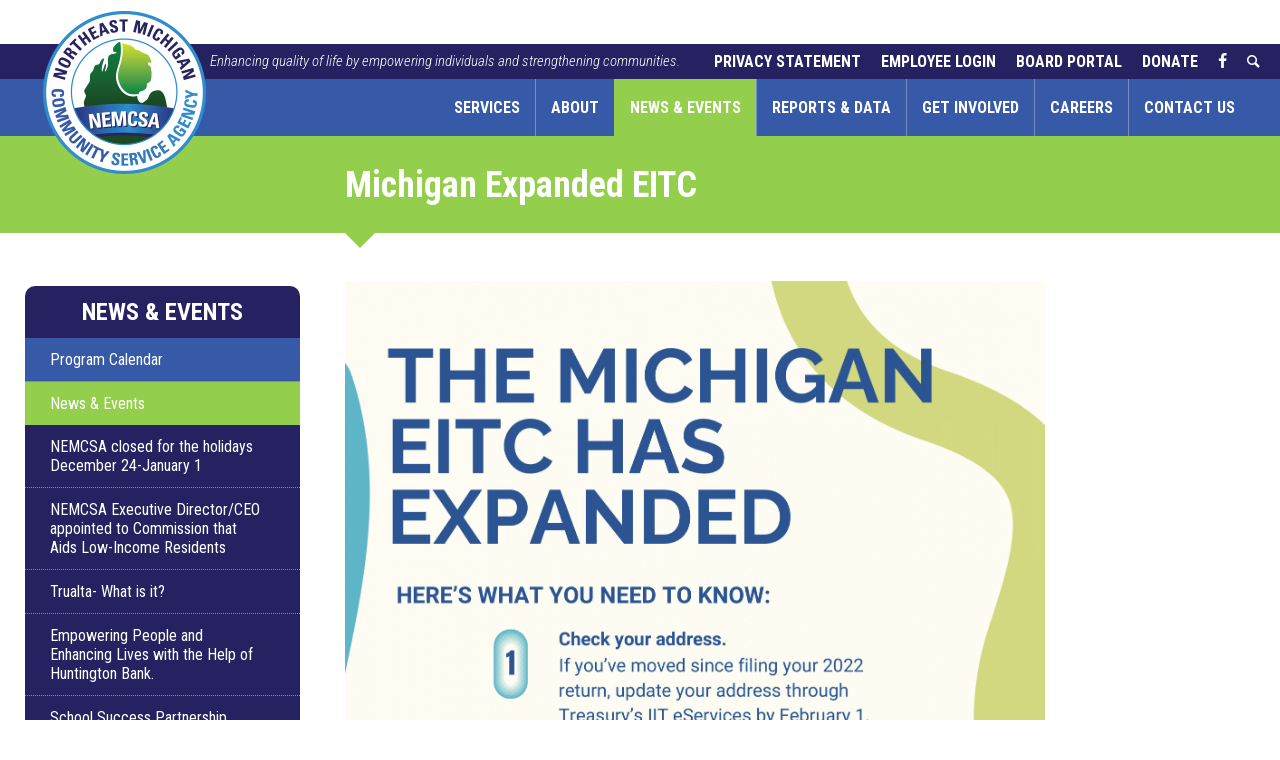

--- FILE ---
content_type: text/html; charset=UTF-8
request_url: https://www.nemcsa.org/news-and-events/news-events/michigan-expanded-eitc
body_size: 7998
content:
<!DOCTYPE html>
<html itemscope itemtype="http://schema.org/Article" prefix="og: http://ogp.me/ns#">
<head>
	<base href="https://www.nemcsa.org/" />
	<meta http-equiv="Content-Type" content="text/html; charset=utf-8" />
	
	<!-- traditional meta data -->
	<title>Michigan Expanded EITC : NEMCSA</title>
	<meta name="description" content="" />
	<meta name="keywords" content="" />

	<!-- Open Graph data -->
	<meta property="og:site_name" content="NEMCSA" />
	<meta property="og:title" content="Michigan Expanded EITC : NEMCSA" />
	<meta property="og:description" content="" />
	<meta property="og:type" content="website" />
	<meta property="og:url" content="https://www.nemcsa.org/news-and-events/news-events/michigan-expanded-eitc" />
	<meta property="og:image" content="https://www.nemcsa.org/userfiles/filemanager-format/social-thumb/vbjt8gsr2vnzgzkcj1or/image.jpg" />

	<!-- Schema.org markup for Google+ -->
	<meta itemprop="name" content="Michigan Expanded EITC : NEMCSA">
	<meta itemprop="description" content="">
	<meta itemprop="image" content="https://www.nemcsa.org/userfiles/filemanager-format/social-thumb/vbjt8gsr2vnzgzkcj1or/image.jpg">

	<!-- Twitter Card data -->
	<meta name="twitter:card" content="summary">	
	<meta name="twitter:title" content="Michigan Expanded EITC : NEMCSA">
	<meta name="twitter:description" content="">
	<meta name="twitter:image:src" content="https://www.nemcsa.org/userfiles/filemanager-format/social-thumb/vbjt8gsr2vnzgzkcj1or/image.jpg">

	<meta name="viewport" content="width=device-width, initial-scale=1.0, maximum-scale=1.0, user-scalable=no">	
	<meta name="google-site-verification" content="uvKIolECxgakqZbSpCEfcUWHK4k3vnxYg3vquz55PMA" />

	<meta name="apple-mobile-web-app-title" content="NEMCSA">
	<link rel="apple-touch-icon-precomposed" sizes="144x144" href="./apple-touch-icon-144x144-precomposed.png">
	<link rel="apple-touch-icon-precomposed" sizes="114x114" href="./apple-touch-icon-114x114-precomposed.png">
	<link rel="apple-touch-icon-precomposed" sizes="72x72" href="./apple-touch-icon-72x72-precomposed.png">
	<link rel="apple-touch-icon-precomposed" sizes="57x57" href="./apple-touch-icon-precomposed.png">
	<link rel="apple-touch-icon-precomposed" href="./apple-touch-icon-precomposed.png">
	<link rel="shortcut icon" href="./favicon.ico" />

	<link href='https://fonts.googleapis.com/css?family=Roboto+Condensed:300,300i,400,700,700i' rel='stylesheet' type='text/css'>
	<link href='https://fonts.googleapis.com/css?family=Roboto:500,900,500italic' rel='stylesheet' type='text/css'>

	<link rel="stylesheet" type="text/css" href="assets/css/styles.css?v=1754936824" media="all" >
	<link rel="stylesheet" type="text/css" href="assets/css/editor.css?v=1487876323" media="all" >

	<script src="//ajax.googleapis.com/ajax/libs/jquery/1.12.2/jquery.min.js"></script>	
	<script src="./assets/js/tween.js?v=1459534737"></script>
	<script src="./assets/js/homepage-hero.js?v=1463849993"></script>

	<!--[if lt IE 9]>
	<script>
		var isOldInternetExplorer = true;
		var e = ("abbr,article,aside,audio,canvas,datalist,details,figure,footer,header,hgroup,mark,menu,meter,nav,output,progress,section,time,track,video").split(',');
		for(var i = 0, j = e.length; i < j; i++) document.createElement(e[i]);
	</script>
	<![endif]-->
	
	<!-- Google tag (gtag.js) -->
	<script async src="https://www.googletagmanager.com/gtag/js?id=G-N3M8H8CQD8"></script>
	<script>
	window.dataLayer = window.dataLayer || [];
	function gtag(){dataLayer.push(arguments);}
	gtag('js', new Date());

	gtag('config', 'G-N3M8H8CQD8');
	</script>

	<!-- Facebook Pixel Code -->
	<script>
	  !function(f,b,e,v,n,t,s)
	  {if(f.fbq)return;n=f.fbq=function(){n.callMethod?
	  n.callMethod.apply(n,arguments):n.queue.push(arguments)};
	  if(!f._fbq)f._fbq=n;n.push=n;n.loaded=!0;n.version='2.0';
	  n.queue=[];t=b.createElement(e);t.async=!0;
	  t.src=v;s=b.getElementsByTagName(e)[0];
	  s.parentNode.insertBefore(t,s)}(window, document,'script',
	  'https://connect.facebook.net/en_US/fbevents.js');
	  fbq('init', '1234695283357476');
	  fbq('track', 'PageView');
	</script>
	<noscript>
	  <img height="1" width="1" style="display:none" 
	       src="https://www.facebook.com/tr?id=1234695283357476&ev=PageView&noscript=1"/>
	</noscript>
	<!-- End Facebook Pixel Code -->
	
</head>

<body class="enable-hover hover-enabled">		
	<div class="header-wrapper">		
		<div id="header">		
		<a class="logo" href="./" ></a>
			 
		</div>			
	</div>

	<div class="mini-wrapper">		
		<div id="mini">			
			
			<div class="mini2"><a class="icon search" href="./search" >&#xe809</a><a class="icon fb" href="./n_60" >&#xe805</a><a href="./get-involved/donate.html" >Donate</a><a target="_blank" href="https://nemcsa.sharepoint.com/sites/BoardPortal2" >Board Portal</a><a target="_blank" href="https://nemcsa.sharepoint.com/sites/NEMCSAEmployeeHome">Employee Login</a><a href="./about/nemcsas-privacy-statement.html" >Privacy Statement</a></div>
			<a href="./about/" class="mission-statement">Enhancing quality of life by empowering individuals and strengthening communities.</a>
		</div>
	</div>

	<div class="nav-wrapper">
		<nav class="width-limiter" data-touch-menu="1" data-responsive-breakpoint="900px">			
			<ul id="nav"><li class="services"><a href="http://www.nemcsa.org/services/">Services</a><ul><li><a href="http://www.nemcsa.org/services/tax-resources.html">Tax Resources</a></li><li><a href="http://www.nemcsa.org/services/homeless-prevention-program/">Homeless or at Risk of Becoming Homeless?</a></li><li><a href="http://www.nemcsa.org/services/need-help-paying-water-sewer-bills.html">Need Help Paying Water/Sewer Bills?</a></li><li><a href="http://www.nemcsa.org/services/need-food/">Need  Food?</a></li><li><a href="http://www.nemcsa.org/services/heat-and-utility-assistance/">Heat and Utility Assistance Program </a></li><li><a href="http://www.nemcsa.org/services/housing-counseling-programs.html">Housing Counseling Programs</a></li><li><a href="http://www.nemcsa.org/services/weatherization-program/">Weatherization Assistance Program</a><ul><li><a href="http://www.nemcsa.org/services/weatherization-program/weatherization-program.html">Weatherization Program</a></li></ul></li><li><a href="http://www.nemcsa.org/services/becoming-self-sufficient-programs/">Becoming Self-Sufficient Programs </a><ul><li><a href="http://www.nemcsa.org/services/becoming-self-sufficient-programs/bridges-of-self-sufficiency-program.html">Bridges of Self-Sufficiency Program</a></li><li><a href="http://www.nemcsa.org/services/becoming-self-sufficient-programs/family-self-sufficiency-northeast-michigan-csa.html">Family Self Sufficiency- Northeast Michigan CSA</a></li></ul></li><li><a href="http://www.nemcsa.org/services/early-childhood-services/">Early Childhood Services </a><ul><li><a href="http://www.nemcsa.org/services/early-childhood-services/early-childhood-services-overview.html">Early Childhood Services Overview</a></li><li><a href="http://www.nemcsa.org/services/early-childhood-services/early-head-start.html">Early Head Start</a></li><li><a href="http://www.nemcsa.org/services/early-childhood-services/head-start-preschool.html">Head Start Preschool</a></li><li><a href="http://www.nemcsa.org/services/early-childhood-services/gsrp.html">GSRP</a></li><li><a href="http://www.nemcsa.org/services/early-childhood-services/family-resources.html">Family Resources</a></li><li><a href="http://www.nemcsa.org/services/early-childhood-services/parent-portal.html">Parent Portal</a></li><li><a href="http://www.nemcsa.org/services/early-childhood-services/policy-council.html">Policy Council</a></li><li><a href="http://www.nemcsa.org/services/early-childhood-services/policy-council-portal.html" target="_blank">Policy Council Portal</a></li><li><a href="http://www.nemcsa.org/services/early-childhood-services/volunteer.html">Volunteer</a></li><li><a href="http://www.nemcsa.org/services/early-childhood-services/careers.html" target="_blank">Careers </a></li><li><a href="http://www.nemcsa.org/services/early-childhood-services/contribute.html">Contribute</a></li><li><a href="http://www.nemcsa.org/services/early-childhood-services/share-my-story.html" target="_blank">Share My Story</a></li><li><a href="http://www.nemcsa.org/services/early-childhood-services/contact-us.html">Contact Us</a></li><li><a href="http://www.nemcsa.org/services/early-childhood-services/locations.html">Locations</a></li><li><a href="http://www.nemcsa.org/services/early-childhood-services/frequently-asked-questions.html">Frequently Asked Questions</a></li><li><a href="http://www.nemcsa.org/services/early-childhood-services/annual-report.html" target="_blank">Annual Report</a></li></ul></li><li><a href="http://www.nemcsa.org/services/more-information-for-pregnant-women-and-children-up-to-age-5.html" target="_blank">More information for Pregnant Women and Children up to age 5</a></li><li><a href="http://www.nemcsa.org/services/school-success-program-for-all-grades/">School Success Program for all grades</a><ul><li><a href="http://www.nemcsa.org/services/school-success-program-for-all-grades/school-success-partnership-program.html">School Success Partnership Program</a></li><li><a href="http://www.nemcsa.org/services/school-success-program-for-all-grades/learn-more-about-school-success.html">Learn More About School Success</a></li><li><a href="http://www.nemcsa.org/services/school-success-program-for-all-grades/locations.html">Locations</a></li><li><a href="http://www.nemcsa.org/services/school-success-program-for-all-grades/news.html">News</a></li><li><a href="http://www.nemcsa.org/services/school-success-program-for-all-grades/resources.html">Resources</a></li><li><a href="http://www.nemcsa.org/services/school-success-program-for-all-grades/program-testimonials.html">Program Testimonials</a></li><li><a href="http://www.nemcsa.org/services/school-success-program-for-all-grades/stats-and-data.html">Stats and Data</a></li></ul></li><li><a href="http://www.nemcsa.org/services/pace-northeast-michigan-info.html">PACE Northeast Michigan Info</a></li><li><a href="http://www.nemcsa.org/services/senior-services/">Senior Services</a><ul><li><a href="http://www.nemcsa.org/services/senior-services/region-9-area-agency-on-aging.html">Region 9 Area Agency on Aging</a></li><li><a href="http://www.nemcsa.org/services/senior-services/about-us.html">About Us</a></li><li><a href="http://www.nemcsa.org/services/senior-services/services-and-programs.html">Services and Programs </a></li><li><a href="http://www.nemcsa.org/services/senior-services/resources.html">Resources</a></li><li><a href="http://www.nemcsa.org/services/senior-services/working-with-us-doing-business-with-us.html">Working With Us- Doing Business With Us</a></li><li><a href="http://www.nemcsa.org/services/senior-services/health-and-wellness-education/">Health and Wellness Education</a></li><li><a href="http://www.nemcsa.org/services/senior-services/caregiver-resource-center.html">Caregiver Resource Center</a></li><li><a href="http://www.nemcsa.org/services/senior-services/mi-options-program.html">MI Options Program</a></li></ul></li><li><a href="http://www.nemcsa.org/services/caregiver-resource-center/">Caregiver Resource Center</a><ul><li><a href="http://www.nemcsa.org/services/caregiver-resource-center/caregiver-resource-center.html">Caregiver Resource Center</a></li><li><a href="http://www.nemcsa.org/services/caregiver-resource-center/caregiver-resource.html">Caregiver Resource</a></li><li><a href="http://www.nemcsa.org/services/caregiver-resource-center/local-resources.html">Local Resources</a></li><li><a href="http://www.nemcsa.org/services/caregiver-resource-center/dementia-fact-sheets.html">Dementia Fact Sheets </a></li><li><a href="http://www.nemcsa.org/services/caregiver-resource-center/virtual-caregiver-support-groups.html">Virtual Caregiver Support Groups </a></li><li><a href="http://www.nemcsa.org/services/caregiver-resource-center/caregiver-corners.html">Caregiver Corners</a></li></ul></li><li><a href="http://www.nemcsa.org/services/want-to-volunteer/">Want to Volunteer?</a><ul><li><a href="http://www.nemcsa.org/services/want-to-volunteer/want-to-volunteer.html">Want to Volunteer?</a></li><li><a href="http://www.nemcsa.org/services/want-to-volunteer/americorps-senior-programs-fgp-scp-rsvp.html">AmeriCorps Senior Programs (FGP, SCP, RSVP) </a></li><li><a href="http://www.nemcsa.org/services/want-to-volunteer/classroom-grandparents-fgp.html">Classroom Grandparents (FGP) </a></li><li><a href="http://www.nemcsa.org/services/want-to-volunteer/senior-companions-scp.html">Senior Companions (SCP)</a></li></ul></li><li><a href="http://www.nemcsa.org/services/poverty-education.html">Poverty Education</a></li><li><a href="http://www.nemcsa.org/services/dont-see-your-program-listed-other-nemcsa-resources-here.html">Don't see your program listed?  Other NEMCSA Resources here</a></li></ul></li><li class="about"><a href="http://www.nemcsa.org/about/">About</a><ul><li><a href="http://www.nemcsa.org/about/board-of-directors/">Board of Directors</a><ul><li><a href="http://www.nemcsa.org/about/board-of-directors/board-of-directors-application-process.html">Board of Directors Application Process</a></li><li><a href="http://www.nemcsa.org/about/board-of-directors/meeting-dates.html">Meeting Dates</a></li><li><a href="http://www.nemcsa.org/about/board-of-directors/board-meeting-guest-request-form.html" target="_blank">Board Meeting Guest Request Form </a></li></ul></li><li><a href="http://www.nemcsa.org/about/agency-meeting-minutes/">Agency Meeting Minutes</a><ul><li><a href="http://www.nemcsa.org/about/agency-meeting-minutes/aging-advisory-council-meeting-minutes.html">Aging Advisory Council Meeting Minutes</a></li></ul></li><li><a href="http://www.nemcsa.org/about/meet-the-team/">Meet the Team</a><ul><li><a href="http://www.nemcsa.org/about/meet-the-team/meet-the-nemcsa-team.html">Meet the NEMCSA Team</a></li><li><a href="http://www.nemcsa.org/about/meet-the-team/message-from-the-executive-director.html">Message From the Executive Director</a></li></ul></li><li><a href="http://www.nemcsa.org/about/freedom-of-information-act-foia.html">Freedom of Information Act (FOIA)</a></li><li><a href="http://www.nemcsa.org/about/non-discrimination-policies-and-statements/">Non- Discrimination Policies and Statements</a><ul><li><a href="http://www.nemcsa.org/about/non-discrimination-policies-and-statements/usda-non-discrimination-policy.html">USDA Non-Discrimination Policy </a></li><li><a href="http://www.nemcsa.org/about/non-discrimination-policies-and-statements/mde-nondiscrimination-statement.html">MDE Nondiscrimination Statement </a></li></ul></li><li><a href="http://www.nemcsa.org/about/notice-of-privacy-practices.html">Notice of Privacy Practices</a></li><li><a href="http://www.nemcsa.org/about/social-media-code-of-conduct.html">Social Media Code of Conduct </a></li><li><a href="http://www.nemcsa.org/about/nemcsa-sms-privacy-policy.html" target="_blank">NEMCSA SMS Privacy Policy</a></li><li><a href="http://www.nemcsa.org/about/nemcsa-sms-terms-and-conditions.html" target="_blank">NEMCSA SMS Terms and Conditions</a></li></ul></li><li class="news-and-events"><a href="http://www.nemcsa.org/news-and-events/" class="on">News &amp; Events</a><ul><li><a href="http://www.nemcsa.org/news-and-events/program-calendar.html">Program Calendar</a></li><li><a href="http://www.nemcsa.org/news-and-events/news-events/" class="on">News &amp; Events</a><ul><li><a href="http://www.nemcsa.org/news-and-events/news-events/nemcsa-closed-for-the-holidays-december-24-january-1.html">NEMCSA closed for the holidays December 24-January 1</a></li><li><a href="http://www.nemcsa.org/news-and-events/news-events/nemcsa-executive-director-ceo-appointed-to-commission-that-aids-low-income-residents.html">NEMCSA Executive Director/CEO appointed to Commission that Aids Low-Income Residents</a></li><li><a href="http://www.nemcsa.org/news-and-events/news-events/trualta-what-is-it.html">Trualta- What is it? </a></li><li><a href="http://www.nemcsa.org/news-and-events/news-events/empowering-people-and-enhancing-lives-with-the-help-of-huntington-bank.html">Empowering People and Enhancing Lives with the Help of Huntington Bank. </a></li><li><a href="http://www.nemcsa.org/news-and-events/news-events/school-success-partnership-program-has-been-honored-with-the-2023-governors-service-award.html"> School Success Partnership Program has been honored with the 2023 Governor’s Service Award! </a></li><li><a href="http://www.nemcsa.org/news-and-events/news-events/detroit-free-press-names-nemcsa-a-winner-of-the-michigan-top-workplaces-2023-award.html">DETROIT FREE PRESS NAMES NEMCSA A WINNER OF THE MICHIGAN TOP WORKPLACES 2023 AWARD</a></li><li><a href="http://www.nemcsa.org/news-and-events/news-events/michigan-expanded-eitc.html" class="on">Michigan Expanded EITC</a></li><li><a href="http://www.nemcsa.org/news-and-events/news-events/nemcsa-region-9-aaa-and-pvm-unveil-pace-northeast-michigan-initiative.html">NEMCSA, Region 9 AAA, and PVM Unveil PACE Northeast Michigan Initiative</a></li><li><a href="http://www.nemcsa.org/news-and-events/news-events/a-fresh-start-understanding-clean-slate.html">A Fresh Start: Understanding Clean Slate</a></li><li><a href="http://www.nemcsa.org/news-and-events/news-events/senator-kristen-mcdonald-rivets-heartwarming-visit-to-lindsay-head-start-room-4.html">Senator Kristen McDonald-Rivet's Heartwarming Visit to Lindsay Head Start Room 4</a></li><li><a href="http://www.nemcsa.org/news-and-events/news-events/housing-choice-voucher-applications-are-no-longer-available.html">Housing Choice Voucher applications are no longer available. </a></li><li><a href="http://www.nemcsa.org/news-and-events/news-events/nemcsa-receives-50000-from-huntington-bank.html">NEMCSA Receives $50,000 from Huntington Bank </a></li><li><a href="http://www.nemcsa.org/news-and-events/news-events/turning-struggles-into-success-a-school-success-program-story.html">Turning Struggles into Success: A School Success Program Story</a></li><li><a href="http://www.nemcsa.org/news-and-events/news-events/a-helping-hand-in-times-of-need-nemcsas-community-resource-team.html"> A Helping Hand in Times of Need: NEMCSA’s Community Resource Team</a></li><li><a href="http://www.nemcsa.org/news-and-events/news-events/kinship-program-assisting-with-school-supplies-clothing.html">Kinship Program Assisting with school supplies &amp; clothing</a></li><li><a href="http://www.nemcsa.org/news-and-events/news-events/we-need-your-help.html">We Need Your Help!</a></li><li><a href="http://www.nemcsa.org/news-and-events/news-events/introducing-empower-strengthen-nemcsas-official-podcast.html">Introducing Empower &amp; Strengthen - NEMCSA's Official Podcast</a></li><li><a href="http://www.nemcsa.org/news-and-events/news-events/dont-allow-head-start-to-be-defunded.html">DON'T ALLOW HEAD START TO BE DEFUNDED!</a></li><li><a href="http://www.nemcsa.org/news-and-events/news-events/big-wins-for-child-care-in-northeast-michigan.html">Big Wins for Child Care in Northeast Michigan: </a></li><li><a href="http://www.nemcsa.org/news-and-events/news-events/appointment-only-services-begin-may-5-at-nemcsa.html">Appointment-Only Services Begin May 5 at NEMCSA</a></li><li><a href="http://www.nemcsa.org/news-and-events/news-events/community-services-block-grant-csbg-is-more-than-fundingits-a-lifeline.html">Community Services Block Grant (CSBG) is more than funding—it's a lifeline</a></li><li><a href="http://www.nemcsa.org/news-and-events/news-events/now-hiring-join-the-pace-northeast-michigan-team.html">Now Hiring: Join the PACE Northeast Michigan Team!</a></li><li><a href="http://www.nemcsa.org/news-and-events/news-events/request-for-proposals-marketing-an-public-relations-services-for-port-huron.html">Request for Proposals - Marketing an Public Relations Services for Port Huron</a></li><li><a href="http://www.nemcsa.org/news-and-events/news-events/nemcsa-to-provide-head-start-and-early-head-start-services-in-st-clair-county.html">NEMCSA to Provide Head Start and Early Head Start Services in St. Clair County</a></li><li><a href="http://www.nemcsa.org/news-and-events/news-events/november-is-homeless-awareness-month.html">November is Homeless Awareness Month! </a></li><li><a href="http://www.nemcsa.org/news-and-events/news-events/nemcsa-program-collaboration-food-box-support.html">NEMCSA Program Collaboration: Food Box Support</a></li><li><a href="http://www.nemcsa.org/news-and-events/news-events/nemcsa-honored-as-a-2025-detroit-free-press-top-workplace.html"> NEMCSA Honored as a 2025 Detroit Free Press Top Workplace </a></li><li><a href="http://www.nemcsa.org/news-and-events/news-events/nemcsa-receives-electric-cargo-van-from-consumers-energy.html">NEMCSA Receives Electric Cargo Van from Consumers Energy</a></li></ul></li></ul></li><li class="reports-data"><a href="http://www.nemcsa.org/reports-data/">Reports &amp; Data</a><ul><li><a href="http://www.nemcsa.org/reports-data/annual-report.html">Annual Report</a></li><li><a href="http://www.nemcsa.org/reports-data/boss-program-white-paper.html">BOSS Program White Paper</a></li><li><a href="http://www.nemcsa.org/reports-data/community-needs-assessment.html">Community Needs Assessment </a></li><li><a href="http://www.nemcsa.org/reports-data/ecic-qccc-child-care-innovative-report.html" target="_blank">ECIC QCCC Child Care Innovative Report </a></li><li><a href="http://www.nemcsa.org/reports-data/financials.html">Financials </a></li><li><a href="http://www.nemcsa.org/reports-data/nemcsa-executive-directors-reports.html">NEMCSA Executive Director's Reports </a></li><li><a href="http://www.nemcsa.org/reports-data/roma-report.html">ROMA Report</a></li><li><a href="http://www.nemcsa.org/reports-data/social-determinants-of-health-report-2023.html">Social Determinants of Health Report 2023</a></li><li><a href="http://www.nemcsa.org/reports-data/strategic-plan.html">Strategic Plan </a></li></ul></li><li class="get-involved"><a href="http://www.nemcsa.org/get-involved/">Get Involved</a><ul><li><a href="http://www.nemcsa.org/get-involved/apply-to-be-a-nemcsa-board-member.html" target="_blank">Apply to be a NEMCSA Board Member</a></li><li><a href="http://www.nemcsa.org/get-involved/community-resource-corner/">Community Resource Corner</a><ul><li><a href="http://www.nemcsa.org/get-involved/community-resource-corner/upcoming-community-events.html">Upcoming Community Events</a></li><li><a href="http://www.nemcsa.org/get-involved/community-resource-corner/community-resources.html">Community Resources</a></li><li><a href="http://www.nemcsa.org/get-involved/community-resource-corner/empower-strengthen-a-nemcsa-podcast.html">Empower &amp; Strengthen: A NEMCSA Podcast</a></li></ul></li><li><a href="http://www.nemcsa.org/get-involved/customer-satisfaction-survey.html" target="_blank">Customer Satisfaction Survey</a></li><li><a href="http://www.nemcsa.org/get-involved/donate.html">Donate</a></li><li><a href="http://www.nemcsa.org/get-involved/report-neglect-and-abuse.html">Report Neglect and Abuse </a></li><li><a href="http://www.nemcsa.org/get-involved/share-my-story.html">Share My Story</a></li><li><a href="http://www.nemcsa.org/get-involved/sign-up-for-nemcsa-news.html">Sign up For NEMCSA News</a></li><li><a href="http://www.nemcsa.org/get-involved/take-action.html">Take Action</a></li></ul></li><li class="careers"><a href="http://www.nemcsa.org/careers/">Careers</a><ul><li><a href="http://www.nemcsa.org/careers/why-join-our-team.html">Why Join Our Team? </a></li><li><a href="http://www.nemcsa.org/careers/everify-disclaimer.html">Employment Disclaimers</a></li><li><a href="http://www.nemcsa.org/careers/employment-opportunities.html" target="_blank">Employment Opportunities</a></li></ul></li><li class="contact-us"><a href="http://www.nemcsa.org/contact-us/">Contact Us</a><ul><li><a href="http://www.nemcsa.org/contact-us/nemcsa-administrative-program-office.html">NEMCSA Administrative &amp; Program Office</a></li><li><a href="http://www.nemcsa.org/contact-us/program-specific-contact-info.html">Program-Specific Contact Info</a></li><li><a href="http://www.nemcsa.org/contact-us/program-interest-form.html" target="_blank">Program Interest Form</a></li><li><a href="http://www.nemcsa.org/contact-us/share-my-story.html">Share My Story</a></li><li><a href="http://www.nemcsa.org/contact-us/anonymous-reporting-of-information.html" target="_blank">Anonymous Reporting of Information </a></li></ul></li></ul>		</nav>		
	</div>
	<div class="header-wrapper">	
		<div id="header-mobile">			
			<a class="logo " href="./" ></a>
		</div>
	</div>
	<div class="title-wrapper">
		<div id="title"><h1>Michigan Expanded EITC</h1><div class="triangle"></div></div>
	</div>

	
	<div class="content-wrapper">
		<div id="container">			
			<div id="content" class="
			">	
				<p><img alt="" src="./userfiles/filemanager/lfofmnyooi1pdli1ftpd/" style="width: 700px; height: 906px;" /></p>

<p style="line-height:1.38"><span style="font-size:11pt; font-variant:normal; white-space:pre-wrap"><span style="font-family:Arial,sans-serif"><span style="color:#000000"><span style="font-weight:400"><span style="font-style:normal"><span style="text-decoration:none">There are some updates to EITC and you may be entitled to the newly expanded Michigan Earned Income Tax Credit.&nbsp;</span></span></span></span></span></span></p>

<p>&nbsp;</p>

<p style="line-height:1.38"><span style="font-size:11pt; font-variant:normal; white-space:pre-wrap"><span style="font-family:Arial,sans-serif"><span style="color:#000000"><span style="font-weight:400"><span style="font-style:normal"><span style="text-decoration:none">In February, the Lowering MI Costs Plan goes into effect, permanently increasing the Michigan EITC from 6% to 30%. If you filed and received the 6% Michigan EITC last year, you are entitled to a supplemental check from the Michigan Department of Treasury!</span></span></span></span></span></span></p>

<p>&nbsp;</p>

<p style="line-height:1.38"><span style="font-size:11pt; font-variant:normal; white-space:pre-wrap"><span style="font-family:Arial,sans-serif"><span style="color:#000000"><span style="font-weight:400"><span style="font-style:normal"><span style="text-decoration:none">You do NOT need to file an amended Michigan 2022 tax return to get this credit. All you need to do is verify your address. If you have moved since filing your 2022 tax return, update your address information on IIT eServices by February 1 to ensure your check is mailed to the correct address.</span></span></span></span></span></span></p>

<p>&nbsp;</p>

<p style="line-height:1.38"><span style="font-size:11pt; font-variant:normal; white-space:pre-wrap"><span style="font-family:Arial,sans-serif"><span style="color:#000000"><span style="font-weight:400"><span style="font-style:normal"><span style="text-decoration:none">For assistance, or if you have questions about the EITC, connect with our local free tax preparation service provider by calling 211 or checking out </span></span></span></span></span></span><a href="https://michiganfreetaxhelp.org/" style="text-decoration:none"><span style="font-size:11pt; font-variant:normal; white-space:pre-wrap"><span style="font-family:Arial,sans-serif"><span style="color:#1155cc"><span style="font-weight:400"><span style="font-style:normal"><span style="text-decoration:underline"><span style="-webkit-text-decoration-skip:none"><span style="text-decoration-skip-ink:none">MichiganFreeTaxHelp.org</span></span></span></span></span></span></span></span></a><span style="font-size:11pt; font-variant:normal; white-space:pre-wrap"><span style="font-family:Arial,sans-serif"><span style="color:#000000"><span style="font-weight:400"><span style="font-style:normal"><span style="text-decoration:none"> for more information.&nbsp;</span></span></span></span></span></span></p>

<p>&nbsp;</p>
			</div>
				<ul id="subnav" class="outer-padding"><li class="section">News & Events</li><li><a href="http://www.nemcsa.org/news-and-events/program-calendar.html">Program Calendar</a></li><li><a href="http://www.nemcsa.org/news-and-events/news-events/" class="on">News &amp; Events</a><ul><li><a href="http://www.nemcsa.org/news-and-events/news-events/nemcsa-closed-for-the-holidays-december-24-january-1.html">NEMCSA closed for the holidays December 24-January 1</a></li><li><a href="http://www.nemcsa.org/news-and-events/news-events/nemcsa-executive-director-ceo-appointed-to-commission-that-aids-low-income-residents.html">NEMCSA Executive Director/CEO appointed to Commission that Aids Low-Income Residents</a></li><li><a href="http://www.nemcsa.org/news-and-events/news-events/trualta-what-is-it.html">Trualta- What is it? </a></li><li><a href="http://www.nemcsa.org/news-and-events/news-events/empowering-people-and-enhancing-lives-with-the-help-of-huntington-bank.html">Empowering People and Enhancing Lives with the Help of Huntington Bank. </a></li><li><a href="http://www.nemcsa.org/news-and-events/news-events/school-success-partnership-program-has-been-honored-with-the-2023-governors-service-award.html"> School Success Partnership Program has been honored with the 2023 Governor’s Service Award! </a></li><li><a href="http://www.nemcsa.org/news-and-events/news-events/detroit-free-press-names-nemcsa-a-winner-of-the-michigan-top-workplaces-2023-award.html">DETROIT FREE PRESS NAMES NEMCSA A WINNER OF THE MICHIGAN TOP WORKPLACES 2023 AWARD</a></li><li><a href="http://www.nemcsa.org/news-and-events/news-events/michigan-expanded-eitc.html" class="on">Michigan Expanded EITC</a></li><li><a href="http://www.nemcsa.org/news-and-events/news-events/nemcsa-region-9-aaa-and-pvm-unveil-pace-northeast-michigan-initiative.html">NEMCSA, Region 9 AAA, and PVM Unveil PACE Northeast Michigan Initiative</a></li><li><a href="http://www.nemcsa.org/news-and-events/news-events/a-fresh-start-understanding-clean-slate.html">A Fresh Start: Understanding Clean Slate</a></li><li><a href="http://www.nemcsa.org/news-and-events/news-events/senator-kristen-mcdonald-rivets-heartwarming-visit-to-lindsay-head-start-room-4.html">Senator Kristen McDonald-Rivet's Heartwarming Visit to Lindsay Head Start Room 4</a></li><li><a href="http://www.nemcsa.org/news-and-events/news-events/housing-choice-voucher-applications-are-no-longer-available.html">Housing Choice Voucher applications are no longer available. </a></li><li><a href="http://www.nemcsa.org/news-and-events/news-events/nemcsa-receives-50000-from-huntington-bank.html">NEMCSA Receives $50,000 from Huntington Bank </a></li><li><a href="http://www.nemcsa.org/news-and-events/news-events/turning-struggles-into-success-a-school-success-program-story.html">Turning Struggles into Success: A School Success Program Story</a></li><li><a href="http://www.nemcsa.org/news-and-events/news-events/a-helping-hand-in-times-of-need-nemcsas-community-resource-team.html"> A Helping Hand in Times of Need: NEMCSA’s Community Resource Team</a></li><li><a href="http://www.nemcsa.org/news-and-events/news-events/kinship-program-assisting-with-school-supplies-clothing.html">Kinship Program Assisting with school supplies &amp; clothing</a></li><li><a href="http://www.nemcsa.org/news-and-events/news-events/we-need-your-help.html">We Need Your Help!</a></li><li><a href="http://www.nemcsa.org/news-and-events/news-events/introducing-empower-strengthen-nemcsas-official-podcast.html">Introducing Empower &amp; Strengthen - NEMCSA's Official Podcast</a></li><li><a href="http://www.nemcsa.org/news-and-events/news-events/dont-allow-head-start-to-be-defunded.html">DON'T ALLOW HEAD START TO BE DEFUNDED!</a></li><li><a href="http://www.nemcsa.org/news-and-events/news-events/big-wins-for-child-care-in-northeast-michigan.html">Big Wins for Child Care in Northeast Michigan: </a></li><li><a href="http://www.nemcsa.org/news-and-events/news-events/appointment-only-services-begin-may-5-at-nemcsa.html">Appointment-Only Services Begin May 5 at NEMCSA</a></li><li><a href="http://www.nemcsa.org/news-and-events/news-events/community-services-block-grant-csbg-is-more-than-fundingits-a-lifeline.html">Community Services Block Grant (CSBG) is more than funding—it's a lifeline</a></li><li><a href="http://www.nemcsa.org/news-and-events/news-events/now-hiring-join-the-pace-northeast-michigan-team.html">Now Hiring: Join the PACE Northeast Michigan Team!</a></li><li><a href="http://www.nemcsa.org/news-and-events/news-events/request-for-proposals-marketing-an-public-relations-services-for-port-huron.html">Request for Proposals - Marketing an Public Relations Services for Port Huron</a></li><li><a href="http://www.nemcsa.org/news-and-events/news-events/nemcsa-to-provide-head-start-and-early-head-start-services-in-st-clair-county.html">NEMCSA to Provide Head Start and Early Head Start Services in St. Clair County</a></li><li><a href="http://www.nemcsa.org/news-and-events/news-events/november-is-homeless-awareness-month.html">November is Homeless Awareness Month! </a></li><li><a href="http://www.nemcsa.org/news-and-events/news-events/nemcsa-program-collaboration-food-box-support.html">NEMCSA Program Collaboration: Food Box Support</a></li><li><a href="http://www.nemcsa.org/news-and-events/news-events/nemcsa-honored-as-a-2025-detroit-free-press-top-workplace.html"> NEMCSA Honored as a 2025 Detroit Free Press Top Workplace </a></li><li><a href="http://www.nemcsa.org/news-and-events/news-events/nemcsa-receives-electric-cargo-van-from-consumers-energy.html">NEMCSA Receives Electric Cargo Van from Consumers Energy</a></li></ul></li></ul>
		</div>
	</div>
	<div class="legal-wrapper">	
		<div id="legal">			
			<span>&copy;&nbsp;2026&nbsp;Northeast&nbsp;Michigan Community&nbsp;Service&nbsp;Agency,&nbsp;Inc. All&nbsp;Rights&nbsp;Reserved.</span>		
		</div>
	</div>

	<script src="./assets/js/disable-ghost-hover.js?v=1459534737"></script>
	<script src="./assets/js/ghost-click-normalizer.js?v=1459534737"></script>
	<script src="./assets/js/menu-touch.js?v=1488225484"></script>



	<script>
	


	// setInterval(function() {
 //      $('div').each(function(){
 //            var a = Math.random() * 10 - 5;
 //             var b = 1 + (Math.random() * .5 - .25);
 //            $(this).css('transform', 'rotate(' + a + 'deg) scale('+ b +')' );
 //        });
	// }, 2);
    



	</script>

	<!--Start of Tawk.to Script-->
	<script type="text/javascript">
	var Tawk_API=Tawk_API||{}, Tawk_LoadStart=new Date();
	(function(){
	var s1=document.createElement("script"),s0=document.getElementsByTagName("script")[0];
	s1.async=true;
	s1.src='https://embed.tawk.to/65fb2eb7a0c6737bd122fcfe/1hpeisv99';
	s1.charset='UTF-8';
	s1.setAttribute('crossorigin','*');
	s0.parentNode.insertBefore(s1,s0);
	})();
	</script>
	<!--End of Tawk.to Script-->


<script> (function(){ var s = document.createElement('script'); var h = document.querySelector('head') || document.body; s.src = 'https://acsbapp.com/apps/app/dist/js/app.js'; s.async = true; s.onload = function(){ acsbJS.init({ statementLink : '', footerHtml : '', hideMobile : false, hideTrigger : false, disableBgProcess : false, language : 'en', position : 'left', leadColor : '#146ff8', triggerColor : '#146ff8', triggerRadius : '50%', triggerPositionX : 'right', triggerPositionY : 'bottom', triggerIcon : 'people', triggerSize : 'medium', triggerOffsetX : 100, triggerOffsetY : 20, mobile : { triggerSize : 'small', triggerPositionX : 'right', triggerPositionY : 'bottom', triggerOffsetX : 100, triggerOffsetY : 10, triggerRadius : '50%' } }); }; h.appendChild(s); })(); </script>

</body>
</html>

--- FILE ---
content_type: text/css
request_url: https://www.nemcsa.org/assets/css/styles.css?v=1754936824
body_size: 7889
content:
body,
html {
    margin: 0;
    padding: 0;
    font-family: 'Roboto Condensed', sans-serif;
    -webkit-box-sizing: border-box;
    -moz-box-sizing: border-box;
    box-sizing: border-box;
}

*,
*:before,
*:after {
    padding: 0;
    margin: 0;
    -webkit-box-sizing: inherit;
    -moz-box-sizing: inherit;
    box-sizing: inherit;
}

.gstl_50.gssb_c,
.gstl_50.gssb_c * {
    -webkit-box-sizing: initial;
    -moz-box-sizing: initial;
    box-sizing: initial;
}

#___gcse_0 * {
    -webkit-box-sizing: initial;
    -moz-box-sizing: initial;
    box-sizing: initial;
}

#___gcse_0 gsc-control-wrapper-cse {
    background-color: transparent;
}

#___gcse_0 table,
#___gcse_0 table td {
    margin: 0;
    border: none;
    padding-top: 0px;
    float: none;
    clear: none;
    background-color: transparent;
}

#___gcse_0 .gsc-control-cse.gsc-control-cse-en {
    padding: 0px;
    background-color: transparent;
}



div#gsc-iw-id1.gsc-input-box {
    margin-bottom: 0;
}

#content ul,
#content ol,
#side ul,
#side ol {
    padding-left: 40px;
}

#mini span.label,
#footer span.label,
#legal span.label {
    position: relative;
    top: -10px;
}

#container #content span.label,
#side span.label {
    position: relative;
    right: 30px;
}

#content span.label {
    position: relative;
    right: 0px;
}

@media only screen and (max-width: 900px) {
    #container #content span.label {
        position: relative;
        right: 15px;
    }

    #side span.label {
        position: relative;
        right: 15px;
    }

    nav span.label {
        position: relative;
        bottom: 42px;
        margin-bottom: -20px;
    }
}



#content form span {
    float: left;
    clear: left;
    font-size: 12px;
}

#content form div {
    margin-bottom: 15px;
    float: left;
    clear: left;
}

#content form label {
    -webkit-appearance: none;
    -moz-appearance: none;
    -ms-appearance: none;
    appearance: none;
    font-size: 16px;
    font-weight: bold;
    display: block;
    margin-bottom: 5px;
    float: left;
    clear: both;
    color: #272f5f;
}

#content form input[type="text"],
form input[type="email"],
form input[type="password"],
form input[type="number"] {
    -webkit-appearance: none;
    -moz-appearance: none;
    -ms-appearance: none;
    appearance: none;
    font-size: 14px;
    background-color: #fff;
    padding: 7px 10px;
    border-radius: 4px;
    border: 1px solid #272f5f;
    float: left;
    clear: both;
    display: inline-block;
    font-family: 'Roboto', sans-serif;
    width: 100%;
    -webkit-box-sizing: border-box;
    /* Safari/Chrome, other WebKit */
    -moz-box-sizing: border-box;
    /* Firefox, other Gecko */
    box-sizing: border-box;
    /* Opera/IE 8+ */

}

#content form select {
    -webkit-appearance: none;
    -moz-appearance: none;
    -ms-appearance: none;
    appearance: none;
    font-size: 14px;
    background-color: #fff;
    padding: 7px 50px 7px 10px;
    border-radius: 4px;
    border: 1px solid #272f5f;
    float: left;
    clear: both;
    display: inline-block;
    background-image: url('../images/select_input_arrow.png');
    background-position: right center;
    background-repeat: no-repeat;
    font-family: 'Roboto', sans-serif;
    width: 100%;
    -webkit-box-sizing: border-box;
    /* Safari/Chrome, other WebKit */
    -moz-box-sizing: border-box;
    /* Firefox, other Gecko */
    box-sizing: border-box;
    /* Opera/IE 8+ */
}



#content form textarea {
    -webkit-appearance: none;
    -moz-appearance: none;
    -ms-appearance: none;
    appearance: none;
    font-size: 14px;
    background-color: #fff;
    padding: 7px 10px;
    border-radius: 4px;
    border: 1px solid #272f5f;
    float: left;
    clear: both;
    width: 100%;
    display: block;
    font-family: 'Roboto', sans-serif;
    -webkit-box-sizing: border-box;
    /* Safari/Chrome, other WebKit */
    -moz-box-sizing: border-box;
    /* Firefox, other Gecko */
    box-sizing: border-box;
    /* Opera/IE 8+ */
}

#content form .button,
a.button {
    margin-top: 20px;
    font-family: 'Roboto Condensed', sans-serif;
    float: left;
    clear: left;
    padding: 5px 25px;
    background-color: #93cf4d;
    border: none;
    color: #fff;
    text-decoration: none;
    border-radius: 15px 15px 15px 15px;
    display: block;
    font-size: 18px;
    font-weight: bold;
    text-align: center;
    font-style: none;

    -webkit-appearance: none;
    -moz-appearance: none;
    appearance: none;
}

a.button {
    margin-top: 0px;
}

#content form .button:hover,
a.button:hover {
    background-color: #1a5b30;
    color: #fff;
    cursor: pointer;
    cursor: hand;
    font-style: none;
}

#content form .button2 {
    margin-top: 15px;
    font-family: 'Roboto Condensed', sans-serif;
    float: left;
    clear: left;
    padding: 5px 25px;
    background-color: #3759a9;
    border: none;
    color: #fff;
    text-decoration: none;
    border-radius: 15px 15px 15px 15px;
    display: block;
    font-size: 18px;
    font-weight: bold;
    text-align: center;

    -webkit-appearance: none;
    -moz-appearance: none;
    appearance: none;
}

#content form .button2:hover {
    background-color: #272f5f;
    color: #fff;
    cursor: pointer;
    cursor: hand;
}







@font-face {
    font-family: 'nemcsa-icons';
    src: url('../font/nemcsa-icons.eot?21258575');
    src: url('../font/nemcsa-icons.eot?21258575#iefix') format('embedded-opentype'),
        url('../font/nemcsa-icons.woff?21258575') format('woff'),
        url('../font/nemcsa-icons.ttf?21258575') format('truetype'),
        url('../font/nemcsa-icons.svg?21258575#nemcsa-icons') format('svg');
    font-weight: normal;
    font-style: normal;
}

/*Base Layout*/
.mini-wrapper {
    margin-top: 44px;
    margin-left: auto;
    margin-right: auto;
    background-color: #262262;
    position: relative;
    z-index: 1000;
}

#mini {
    background-color: #262262;
    height: 35px;
    position: relative;
    max-width: 1400px;
    margin-left: auto;
    margin-right: auto;
    overflow: hidden;
}

.header-wrapper {
    height: 0px;
    margin-left: auto;
    margin-right: auto;
    position: relative;
}

#header {
    max-width: 1400px;
    margin-left: auto;
    margin-right: auto;
    overflow: hidden;
}

.title-wrapper {
    margin-left: auto;
    margin-right: auto;
    position: relative;
    background-color: #93cf4d;
}

#title {
    width: 100%;
    max-width: 1400px;
    margin-left: auto;
    margin-right: auto;
    overflow: hidden;
    background-color: #93cf4d;
}

#title {
    color: #fff;
    padding-left: 320px;
    padding-top: 28px;
    padding-bottom: 27px;
    overflow: visible;
}

#title>h1 {
    margin: 0;
    font-size: 36px;
    font-weight: 700;
    color: #fff;
    float: none;
    clear: none;
}


#title div.triangle {
    position: relative;
    /*top:44px;*/
    top: 27px;
    width: 30px;
    height: 15px;
    margin-bottom: -15px;
    border-left: 15px solid transparent;
    border-right: 15px solid transparent;
    border-top: 15px solid #93cf4d;
}

.shadow {
    -webkit-box-shadow: 0px 14px 29px -9px rgba(0, 0, 0, 0.5);
    -moz-box-shadow: 0px 14px 29px -9px rgba(0, 0, 0, 0.5);
    box-shadow: 0px 14px 29px -9px rgba(0, 0, 0, 0.5);
}

.nav-wrapper {
    background-color: #3659a8;
    border-bottom: none;
    margin-left: auto;
    margin-right: auto;
    position: relative;
    z-index: 1000;
}

nav {
    background-color: #3659a8;
    max-width: 1400px;
    margin-left: auto;
    margin-right: auto;
}

.hero-wrapper {
    width: 100%;
    margin-left: auto;
    margin-right: auto;
    z-index: 0;
}

.hero-wrapper:not(.default-template){
    position: relative;
    bottom: 136px;
    margin-bottom: -136px;
}

#hero {
    position: relative;
    width: 100%;
    clear: both;
    margin-left: auto;
    margin-right: auto;
    height: 500px;
    overflow: hidden;
}

.services-wrapper {
    border-top: 5px solid #3659a8;
    border-bottom: 66px solid #262262;
    background-color: #93cf4d;
    margin-left: auto;
    margin-right: auto;
}

#services {
    text-align: center;
    min-height: 263px;
    background-color: #93cf4d;
    max-width: 1400px;
    margin-left: auto;
    margin-right: auto;
    overflow: hidden;
}


#services div.icon {
    margin-top: 47px;
    background-position: top center;
    display: inline-block;
    width: 100%;
    height: 200px;
    text-align: center;
    vertical-align: middle;
    padding-top: 110px;
}

#services div.icon {
    background-size: 97px 97px;
    background-repeat: no-repeat;
    font-family: 'Roboto Condensed', sans-serif;
}

#services a {
    text-decoration: none;
    font-size: 24px;
    color: #fff;
    font-weight: 700;
}

#services a:hover {
    text-decoration: none;
}

#services a div.icon {
    transition: all .1s ease-in-out;
    transform: translate(0px, 0px);
    opacity: .85;
}

#services a:hover div.icon {
    transform: translate(0px, -8px);
    opacity: 1;
}

.icons-scroller {
    width: 85%;
    margin: 0px auto;
    overflow: hidden;
}

.icons-scroller .scroll {
    list-style-type: none;
    margin: 0 auto;
    padding: 0;
    position: relative;
    width: 100%;
    height: 100%;
    white-space: nowrap;
    text-align: center;
}

.icons-scroller .scroll>li {
    display: inline-block;
    width: 100%;
    height: 100%;
    white-space: normal;
    vertical-align: top;
}

.icons-scroller .scroll>li>a {
    display: block;
    width: 100%;

}

#scroll-left,
#scroll-right {
    position: absolute;
    top: 50%;
    display: none;
}

#scroll-left,
#scroll-right {
    display: block;
    padding: 25px;
    margin-top: -50px;
}

#scroll-left {
    margin-left: -10px;
    display: inline-block;
    left: 15px;
    float: left;
    top: -135px;
    position: relative;
    vertical-align: top;
}

#scroll-right {
    margin-right: -10px;
    display: inline-block;
    right: 15px;
    float: right;
    top: -135px;
    position: relative;
    vertical-align: top;
}

#scroll-left:before,
#scroll-right:before {
    display: block;
    content: "";
    border-style: solid;
    border-width: 5px 5px 0 0;
    height: 25px;
    width: 25px;
}

#scroll-left:before {
    transform: rotate(-135deg);
}

#scroll-right:before {
    transform: rotate(45deg);
}

.icons-scroller .scroll li {
    width: calc(100% / 6);
}

@media only screen and (max-width: 1200px) {
    .icons-scroller .scroll li {
        width: calc(100% / 5);
    }
}

@media only screen and (max-width: 1100px) {
    .icons-scroller .scroll li {
        width: calc(100% / 4);
    }
}

@media only screen and (max-width: 900px) {
    .icons-scroller .scroll li {
        width: calc(100% / 3);
    }
}

@media only screen and (max-width: 700px) {
    .icons-scroller .scroll li {
        width: calc(100% / 2);
    }
}

@media only screen and (max-width: 500px) {
    .icons-scroller .scroll li {
        width: 100%;
    }
}



.content-wrapper {
    border-bottom: none;
    margin-left: auto;
    margin-right: auto;
}

#content {
    width: 100%;
    max-width: 1400px;
    margin-left: auto;
    margin-right: auto;
    overflow: hidden;
    min-height: 300px;
}




.legal-wrapper {
    background-color: #3759a9;
    margin-left: auto;
    margin-right: auto;
}

#legal {
    background-color: #3759a9;
    max-width: 1400px;
    margin: 0px auto;
    clear: both;
    text-align: center;
    padding: 12px;
    font-family: 'Roboto Condensed', sans-serif;
    font-weight: 500;
    font-height: 16px;
    color: #fff;
}

/*Wrapper padding*/
.content-wrapper,
.footer-wrapper,
.legal-wrapper,
.title-wrapper {
    padding-left: 25px;
    padding-right: 25px;
}

.mini-wrapper,
.header-wrapper,
.nav-wrapper,
.services-wrapper {
    padding-left: 30px;
    padding-right: 30px;
}

/*.content-wrapper,.footer-wrapper,.legal-wrapper,.title-wrapper{
	background-image:url([data-uri]);
}*/
.mini-wrapper {
    padding-right: 10px;
}

.map-news {
    background-color: #e1e1e1;
    margin-left: auto;
    margin-right: auto;
    position: relative;
}





.footer-wrapper {
    background-color: #262262;
    margin-left: auto;
    margin-right: auto;
}

#footer {
    min-height: 250px;
    background-color: #262262;
    max-width: 1400px;
    margin-left: auto;
    margin-right: auto;
    overflow: hidden;
}


#footer span {
    font-weight: 700;
    color: #fff;
    font-size: 18px;
    line-height: 26px;
    text-align: left;
    text-transform: uppercase;
}

#footer p {
    font-weight: 400;
    color: #fff;
    font-size: 16px;
    line-height: 22px;
    text-align: left;
    font-family: 'Roboto Condensed', sans-serif;
}

#footer p b {
    font-family: 'Roboto Condensed', sans-serif;
}


#footer>div {
    min-height: 250px;
    margin-top: 35px;
    margin-bottom: 35px;
    border-right: 1px solid #6a6793;
}

#footer>div.double {
    width: calc(100% - 750px);
    margin-top: 35px;
    margin-bottom: 0px;
    display: inline-block;
    float: left;
    border-right: none;
    padding-left: 30px;
    padding-right: 10px;
}

#footer>div.single {
    width: 375px;
    display: inline-block;
    padding: 30px 35px;
    float: left;
}

#footer>div:last-child,
#footer>div.last-top {
    border-right: none;
    padding-right: 0px;
}

#footer>div p a:not(.dpf-logo) {
    font-size: 16px;
    line-height: 24px;
    display: block;
    font-style: none;
}

#fb-feed.seniors,
#footer>div div#fb-feed {
    clear: left;
    font-weight: 400;
    color: #fff;
    font-size: 16px;
    line-height: 20px;
    border: 1px solid #6a6793;
    border-right: none;
    border-radius: 3px;
    padding: 20px;
    height: 230px;
    overflow-y: scroll;
    overflow-x: hidden;
    border-top-right-radius: 3px;
    border-bottom-right-radius: 3px;
    margin-bottom: 15px;
    background-color: #1c1a37;
}

#fb-feed.seniors {
    height: 450px;
}

#fb-feed.seniors p {
    font-weight: 400;
    color: #fff;
    font-size: 14px;
    line-height: 22px;
    text-align: left;
    font-family: 'Roboto Condensed', sans-serif;
}

#fb-feed.seniors span {
    font-weight: 700;
    color: #fff;
    font-size: 16px;
    line-height: 26px;
    text-align: left;
    text-transform: uppercase;
}

#fb-feed.seniors img {
    max-width: 100%;
    width: 450px;
}

#fb-feed.seniors a,
#footer>div div#fb-feed a {
    text-decoration: none;
}

#fb-feed.seniors .fb_post p>img,
#footer>div div#fb-feed .fb_post p>img {
    width: 100%;
}

#fb-feed.seniors a.fb-logo,
#footer>div>a.fb-logo {
    display: block;
    float: left;
    position: relative;
    bottom: 9px;
    width: 100px;
    height: 21px;
    margin-right: 12px;
    background-image: url('../images/fb-logo.png');
    background-size: 100px 21px;


}

#fb-feed.seniors .fb-follow,
#footer>div>.fb-follow {
    float: left;
    position: relative;
    bottom: 7px;
}

@media screen and (min-width: 801px) {
    .fb-link-cont {
        display: inline-block;
        vertical-align: top;
        width: 250px;
    }

    #fb-feed.seniors {
        display: inline-block;
        vertical-align: top;
        width: calc(100% - 250px);
    }
}



#footer div div#fb-feed::-webkit-scrollbar {
    width: 8px;
    height: 8px;
}

#footer div div#fb-feed::-webkit-scrollbar-button {
    width: 0px;
    height: 0px;
}

#footer div div#fb-feed::-webkit-scrollbar-thumb {
    background: #ffffff;
    border: 0px none #ffffff;
    border-radius: 8px;
}

#footer div div#fb-feed::-webkit-scrollbar-thumb:hover {
    background: #ffffff;
}

#footer div div#fb-feed::-webkit-scrollbar-thumb:active {
    background: #ffffff;
}

#footer div div#fb-feed::-webkit-scrollbar-track {
    background: #6a6793;
    border: 0px none #ffffff;
    border-radius: 3px;
    border-top-left-radius: 0px;
    border-bottom-left-radius: 0px;
}

#footer div div#fb-feed::-webkit-scrollbar-track:hover {
    background: #6a6793;
}

#footer div div#fb-feed::-webkit-scrollbar-track:active {
    background: #6a6793;
}

#footer div div#fb-feed::-webkit-scrollbar-corner {
    background: transparent;
}


#fb-feed.seniors::-webkit-scrollbar {
    width: 8px;
    height: 8px;
}

#fb-feed.seniors::-webkit-scrollbar-button {
    width: 0px;
    height: 0px;
}

#fb-feed.seniors::-webkit-scrollbar-thumb {
    background: #ffffff;
    border: 0px none #ffffff;
    border-radius: 8px;
}

#fb-feed.seniors::-webkit-scrollbar-thumb:hover {
    background: #ffffff;
}

#fb-feed.seniors::-webkit-scrollbar-thumb:active {
    background: #ffffff;
}

#fb-feed.seniors::-webkit-scrollbar-track {
    background: #6a6793;
    border: 0px none #ffffff;
    border-radius: 3px;
    border-top-left-radius: 0px;
    border-bottom-left-radius: 0px;
}

#fb-feed.seniors::-webkit-scrollbar-track:hover {
    background: #6a6793;
}

#fb-feed.seniors::-webkit-scrollbar-track:active {
    background: #6a6793;
}

#fb-feed.seniors::-webkit-scrollbar-corner {
    background: transparent;
}


/*Interior Layout*/
#container {
    width: 100%;
    max-width: 1400px;
    margin-left: auto;
    margin-right: auto;
    overflow: hidden;
    min-height: 300px;
    position: relative;
}

#subnav {
    background-color: #fff;
    width: 275px;
    float: left;
}

#container #content {
    padding: 43px 0px 30px 45px;
    width: calc(100% - 275px);
    float: right;
}

#container #content.has-side-content {
    padding: 43px 22px 30px 45px;
    width: calc((100% - 275px)/2);
    float: right;
    margin-right: calc((100% - 275px)/2)
}

#container #content.no-subnav {
    padding: 43px 0px 30px 45px;
    width: 100%;
    float: right;
}

#container #content.no-subnav.has-side-content {
    width: calc(275px + (100% - 275px)/2);
    float: right;
    padding-left: 30px;
    padding-right: 15px;
    margin-right: calc((100% - 275px)/2);
}

#container #side {
    position: absolute;
    right: 0px;
    padding: 43px 15px 30px 22px;
    width: calc((100% - 275px)/2);
    float: right;
    clear: none;
}

#mini {
    /*text-align: right;*/
}

#mini a.icon {
    font-family: 'nemcsa-icons';
    padding-top: 9px;
    font-weight: 400;
    font-size: 16px;
}

#mini a {
    padding-top: 8px;
    height: 35px;
    font-weight: 700;
    float: right;
    display: inline-block;
    padding-left: 10px;
    padding-right: 10px;
    font-size: 16px;
    text-transform: uppercase;
    text-decoration: none;
    color: #fff;
}

#mini a:hover {
    color: #8DA6DD;
    text-shadow: 0px 0px 5px rgba(0, 0, 0, .9);
}

#mini a.mission-statement {
    display: inline-block;
    vertical-align: middle;
    font-size: 15px;
    font-style: italic;
    text-transform: none;
    margin-right: 10px;
    float: none;
    padding-left: 180px;
    font-weight: 300;
}
@media screen and (max-width: 1275px){
    #mini a.mission-statement {
        display: none;
    }
}


#mini a.username {
    font-size: 16px;
    font-weight: 700;
    color: #8DA6DD;
    text-transform: none;
    border-left: none;
    text-decoration: underline;
}

#mini a.username:before {
    color: #8DA6DD;
    position: relative;
    left: 0px;
    top: 0px;
    padding-right: 15px;
    content: "\e80a";
    display: inline-block;
    width: 16px;
    height: 16px;
    font-family: 'nemcsa-icons';
}

/*Header*/
#header a.logo {
    z-index: 1003;
    position: relative;
    background-image: url(../images/logo.png);
    display: block;
    margin-top: 11px;
    margin-left: 13px;
    width: 163px;
    height: 163px;
    background-size: 163px 163px;
    background-repeat: no-repeat;
}

#header-mobile a.logo {
    z-index: 1005;
    position: relative;
    background-image: url(../images/logo-mobile.png); /* Special functionality for pride month*/
    display: none;
    bottom: 45px;
    margin-top: 0px;
    margin-left: 13px;
    width: 96px;
    height: 96px;
    background-size: 96px 96px;
}

#header-mobile a.logo.pride,
#header a.logo.pride {
    background-image: url(../images/pride-logo.svg);
}

/*Hero Styles*/
#hero .slide-textbox {
    max-width: 1480px;
    padding-left: 110px;
    margin: 260px auto 0 auto;
}

/*#hero .slide-heading{
	color:#fff;font-size:50px;line-height:56px;font-weight:700;display:block;
	margin-bottom:30px;
}*/
#hero .slide-text {
    color: #fff;
    font-size: 30px;
    line-height: 32px;
    font-weight: 400;
    display: block;
    padding: 25px;
    background-color: rgba(54, 90, 168, 0.9);
    ;
    border-radius: 7px;
    max-width: 560px;
    text-transform: uppercase;
    margin-bottom: 30px;
}

#hero .slide-text a {
    margin-top: 10px;
    color: #fff;
    font-size: 16px;
    line-height: 20px;
    font-weight: 700;
    display: block;
    text-transform: none;
    ;
}

#hero .slide-text a:hover {
    color: #fff;
}

#hero .slide {
    position: absolute;
    background-position: center;
    background-repeat: no-repeat;
    width: 100%;
    background-size: 100% auto;
    height: 500px;
}

#hero-slide-selector>a {

    display: inline-block;
    display: none;
    border: 2px solid white;
    margin: 2px;
    border-radius: 50%;
    padding: 7px;
}

#hero-slide-selector>a.on {
    display: none;
    background-color: white;
    color: white;
}

#hero-current-slide {
    display: none;
}

#hero-slide-selector {
    display: none;
    display: block;
    text-align: center;
    position: relative;
    top: 340px;
    right: 50px;
    float: right;
    margin-left: auto;
    margin-right: auto;
    z-index: 1000;
    opacity: 0.7;
}

#hero-overlay {
    display: none;
    position: relative;
    max-width: 60px;
    z-index: 1000;
    left: 50px;
    top: 340px;
}

#hero-prev-slide {
    float: left;
    cursor: pointer;
    cursor: hand;
    opacity: 0.7;
    height: 0;
    width: 0;
    border-top: 10px solid transparent;
    border-right: 17px solid white;
    border-bottom: 10px solid transparent;
}

#hero-next-slide {
    float: right;
    cursor: pointer;
    cursor: hand;
    opacity: 0.7;
    height: 0;
    width: 0;
    border-top: 10px solid transparent;
    border-left: 17px solid white;
    border-bottom: 10px solid transparent;
}

#hero-prev-slide:hover,
#hero-next-slide:hover {
    opacity: 1;
}


/*Sub Navigation*/
ul#subnav {
    margin-top: 53px;
    margin-bottom: 25px;
    background-color: transparent;
    font-weight: 700;
    text-transform: uppercase;

}

#subnav>li.section {
    border-bottom: none;
    border-top-right-radius: 10px;
    border-top-left-radius: 10px;
    padding: 12px;
    text-align: center;
    font-size: 24px;
    color: #fff;
    background-color: #262262;
    display: block;
    width: 100%;
}

#subnav>li {
    border-bottom: 1px solid #758dc3;
    background-color: #365aa8;
}

#subnav>li:last-child {
    border-bottom-right-radius: 10px;
    border-bottom-left-radius: 10px;
    border-bottom: none;
}

#subnav>li>a {
    font-size: 16px;
    display: block;
    padding: 12px 40px 12px 25px;
    text-transform: none;
    font-weight: 400;
    text-decoration: none;
    color: #FFF;
}

#subnav>li>a.on {
    text-decoration: none;
    color: #fff;
    background-color: #93cf4d;
}

#subnav>li>a:hover {}

#subnav>li:last-child,
#subnav>li:last-child>a.on,
#subnav>li:last-child>a:hover {
    border-bottom-right-radius: 10px;
    border-bottom-left-radius: 10px;
    border-bottom: none;
}

#subnav>li:hover>a:not(.on):before {
    color: #fff;
    float: right;
    position: relative;
    left: 25px;
    top: 2px;
    margin-left: -16px;
    content: "\e802";
    display: block;
    width: 16px;
    height: 16px;
    font-family: 'nemcsa-icons';
    font-weight: normal;
}

#subnav>li>ul>li {
    border-bottom: 1px dotted #758dc3;
    background-color: #262262;
}

#subnav>li>ul>li>a {
    font-size: 16px;
    display: block;
    padding: 12px 40px 12px 25px;
    text-transform: none;
    font-weight: 400;
    text-decoration: none;
    color: #FFF;
}

#subnav>li>ul>li>a.on {
    color: #93cf4d;
}

#subnav>li>ul>li>a:not(.on):hover:before {
    color: #fff;
    float: right;
    position: relative;
    left: 25px;
    top: 2px;
    content: "\e802";
    display: block;
    width: 16px;
    height: 16px;
    font-family: 'nemcsa-icons';
    font-weight: normal;
    margin-left: -16px;
}

#subnav>li>ul>li:last-child {
    border-bottom: none;
}

#subnav>li>ul>li:first-child {
    border-bottom-right-radius: 0px;
    border-bottom-left-radius: 0px;
}

#subnav>li:last-child>ul>li:last-child {
    border-bottom-right-radius: 12px;
    border-bottom-left-radius: 12px;
}


#subnav>li>a.on:not(:last-child) {
    border-bottom-left-radius: 0px;
    border-bottom-right-radius: 0px;
}






/*Primary Navigation*/
#nav,
#nav ul {
    display: none;
}

#nav>li.hover>ul {
    display: block;
}

.hover #nav {
    display: block;
}

@media only screen and (min-width: 901px) {
    nav {
        height: 57px;
    }

    #nav {
        display: block;
    }

    #nav ul {
        position: absolute;
    }

    .enable-hover #nav>li:hover>ul {
        display: block;
    }

    .enable-hover #nav>li:hover>ul,
    #nav>li.hover>ul {
        left: 0;
        top: auto;
    }

    .enable-hover #nav>li:hover:last-child>ul,
    #nav>li.hover:last-child>ul {
        left: auto;
        right: 0;
    }

    .enable-hover #nav>li:hover:last-child>ul>li>ul,
    #nav>li.hover:last-child>ul>li>ul {
        right: 95%;
        left: initial;
    }



    /* Example of centered menus, with break-point in case menu goes off the edge of the screen */

    .enable-hover #nav.center>li:hover>ul,
    #nav.center>li.hover>ul {
        right: 50%;
        left: auto;
    }

    .enable-hover #nav.center>li:hover>ul>li,
    #nav.center>li.hover>ul>li {
        position: relative;
        right: -50%;
        left: auto;
    }
}

@media only screen and (max-width: 1400px) {

    .enable-hover #nav.center>li:hover:first-child>ul,
    #nav.center>li.hover:first-child>ul {
        left: 0;
        right: auto;
    }

    .enable-hover #nav.center>li:hover:last-child>ul,
    #nav.center>li.hover:last-child>ul {
        left: auto;
        right: 0;
    }

    .enable-hover #nav.center>li:hover:first-child>ul>li,
    #nav.center>li.hover:first-child>ul>li,
    .enable-hover #nav.center>li:hover:last-child>ul>li,
    #nav.center>li.hover:last-child>ul>li {
        position: static;
    }
}




/* Non-functional, cosmetic styling of elements*/
nav:before {
    content: " ";
    background-color: #3659a8;
    color: #fff;
    text-align: right;
    font-weight: 700;
    display: block;
    height: 38px;
    position: relative;
    z-index: 1002;
    background-image: url(../images/icon-menu@2x.png);
    background-size: 37px 17px;
    background-position: right 10px center;
    background-repeat: no-repeat;
}

nav.hover:before {
    background-color: #262262;
}

#nav,
ul#nav ul {
    float: right;
    margin: 0;
    padding: 0;
    list-style-type: none;
}


/*TOP LEVEL NAV STYLES*/
#nav>li {
    /* height: 57px;*/
    /**/
}

#nav>li>a {
    display: block;
    border-left: 1px solid #758dc3;
    padding: 19px 22px 18px;
    text-transform: uppercase;
    font-size: 17px;
    font-weight: 600;
    color: #fff;
    text-decoration: none;
}

#nav>li:first-child>a {
    border-left: none;
}

#nav>li>a:hover {
    color: #fff;
    background-color: #93cf4d;
}

#nav>li>a.on {
    color: #fff;
    border-left: 1px solid #93cf4d;
    text-decoration: none;
}

nav #nav>li>ul>li:hover>ul>li>a {
    background-color: rgba(30, 27, 63, 0.9);
}

nav #nav>li>ul>li:hover>ul {
    display: block;
    position: relative;
    left: 95%;
    width: 295px;
    bottom: 41px;
    margin-bottom: -100%;
}

nav #nav>li>ul>li:hover>ul>li:first-child>a {
    border-top-right-radius: 10px;
    border-top-left-radius: 10px;
}

nav #nav>li>ul>li:hover>ul>li:last-child>a {
    border-bottom-right-radius: 10px;
    border-bottom-left-radius: 10px;
}

nav #nav>li>ul>li>ul>li>a:hover {
    color: #93cf4d;
}

nav #nav>li>ul>li>ul>li:hover>a:after {
    /*color:#93cf4d;
	content: "\e802";display:inline-block;width:16px;height:16px;padding-left:10px;padding-top:0px;
	font-family: 'nemcsa-icons'; font-weight:normal;*/
}



nav #nav>li>ul>li {
    z-index: 1003;
    position: relative;
}

nav #nav>li>ul>li>ul>li {
    z-index: 1002;
    position: relative;
}

/*Second level navigation styles*/

#nav>li>ul>li {}

#nav>li>ul>li {}

#nav>li>ul>li a {
    display: block;
    padding: 12px 25px;
    font-size: 14px;
    font-weight: 400;
    color: #fff;
    text-decoration: none;
    background-color: rgba(38, 34, 98, 0.95);
    /*#262262;*/
}

#nav>li>ul>li:hover>a {
    color: #93cf4d;
    z-index: 1003;
    position: relative;
}

#nav>li>ul>li:hover>a:after {
    /*color:#93cf4d;
	content: "\e802";display:inline-block;width:16px;height:16px;padding-left:10px;padding-top:0px;
	font-family: 'nemcsa-icons'; font-weight:normal;*/
}



body.hover-enabled #nav>li:hover,
#nav>li.hover {}

body.hover-enabled #nav>li:hover>ul>li,
#nav>li.hover>ul>li {}

@media only screen and (min-width: 901px) {
    nav:before {
        content: none;
    }

    .width-limiter {
        max-width: 1400px !important;
        min-width: 601px !important;
        margin: auto !important;
    }

    #nav>li {
        position: relative;
        float: left;
        text-align: center;
    }

    nav {
        position: relative;
        z-index: 1000;
    }

    nav #nav>li>ul {
        width: 295px;
        text-align: left;
    }

    #nav>li>a.on {
        background-color: #93cf4d;
    }

    nav #nav>li>ul>li:first-child>a {}

    nav #nav>li>ul>li:last-child>a {
        border-bottom-left-radius: 18px;
        border-bottom-right-radius: 18px;
    }

    nav #nav>li>ul>li:hover>ul>li>a {
        padding-left: 35px;
    }

    nav #nav>li:last-child>ul>li:hover>ul>li>a {
        padding-right: 35px;
        padding-left: 25px;
    }

    nav #nav>li>ul>li:hover>ul>li:last-child>a {
        border-bottom: none;
    }
}

@media only screen and (max-width: 1254px) {
    #hero .slide {
        position: absolute;
        width: 100%;
        background-size: auto 100%;
        height: 500px;
    }
}







@media only screen and (max-width: 1200px) {
    #subnav {
        width: 275px;
        float: left;
    }

    #container #content {
        border: none;
        padding: 43px 0 30px 45px;
        width: calc(100% - 275px);
        float: right;
    }

    #container #content.has-side-content {
        padding: 43px 22px 30px 45px;
        width: calc(100% - 275px);
        float: right;
        margin-right: 0px;
    }

    #container #side {
        border: none;
        position: relative;
        padding: 0 30px 30px;
        width: 100%;
        float: left;
        clear: both;
    }

    #container #content.no-subnav,
    #container #content.no-subnav.has-side-content {
        width: 100%;
        float: right;
        margin-right: 0px;
    }
}


@media only screen and (max-width: 1150px) {
    #footer div.double {
        display: none;
    }

    #footer div.single {
        width: 33%;
    }

}


/*Main Navigation breakpoints*/
@media only screen and (max-width: 1380px) {
    #nav>li>a {
        padding: 19px 15px 19px;
        font-size: 16px;
    }
}

@media only screen and (max-width: 1250px) {

    #mini a,
    #mini span {
        padding-left: 10px;
        padding-right: 10px;
    }

    #nav>li>a {
        padding: 21px 12px 19px;
        font-size: 14px;
    }

    .mini-wrapper,
    .header-wrapper,
    .nav-wrapper {
        padding-right: 15px;
    }
}

@media only screen and (max-width: 1090px) {
    #nav>li>a {
        font-size: 12px;
        padding: 22px 13px 21px;
    }
}

@media only screen and (max-width: 1000px) {
    #nav>li>a {
        font-size: 11px;
        padding: 23px 10px 21px;
    }
}


@media only screen and (max-width: 900px) {
    #subnav>li:hover>a:not(.on):before {
        color: #fff;
        float: right;
        position: relative;
        left: 10px;
        top: 2px;
        margin-left: -16px;
        content: "\e802";
        display: block;
        width: 16px;
        height: 16px;
        font-family: 'nemcsa-icons';
        font-weight: normal;
    }

    #footer div.single {
        width: 100%;
        height: auto;
        border: none;
        min-height: 0px;
        margin-top: 15px;
        margin-bottom: 0px;
        padding: 0px 15px;
        border-bottom: 1px solid #6a6793;
    }

    #footer div.single:last-child {
        border-bottom: none;
    }

    #footer div.donate {
        padding-bottom: 15px;
    }

    .hide-on-mobile {
        display: none;
    }


    #mini {
        height: auto;
        padding-right: 5px;
    }

    #mini a {
        font-size: 18px;
        padding: 13px 8px 4px;
        height: auto;
    }

    #mini a.fb {
        font-size: 25px;
        padding: 10px 8px 8px;
        height: auto;
    }

    #mini a.search {
        font-size: 30px;
        padding: 8px 8px 8px;
        height: auto;
    }

    #mini a.username {
        padding: 6px 8px;
    }

    @media only screen and (max-width: 620px) {
        #mini a {
            font-size: 14px;
            padding: 15px 8px 4px;
            height: auto;
        }
    }

    @media only screen and (max-width: 520px) {
        #mini a:not(.icon) {
            font-size: 14px;
            padding: 10px 13px 0px;
            height: auto;
            float: left;
            clear: left;
        }

        #mini a:not(.icon):last-child {
            padding-bottom: 20px;
        }
    }



    #nav>li>a {
        font-size: 15px;
        padding: 11px 15px 11px;
    }

    #header a.logo {
        display: none
    }

    #header-mobile a.logo {
        display: block;
        float: left;
        margin-bottom: -100%;
    }

    .title-wrapper {
        padding-left: 0px;
        padding-right: 0px;
        background-color: transparent;
        bottom: 1px;
    }

    #title {
        position: relative;
        overflow: visible;
        color: #fff;
        float: left;
        width: 100%;
        padding: 60px 15px 15px 15px;

    }

    #title div.triangle {
        top: 15px;
    }

    #title>h1 {
        margin: 0;
        font-size: 26px;
    }

    ul#subnav {
        list-style: none;
        margin-bottom: 0px;
        margin-top: 10px;
        margin-bottom: 25px;
        margin-left: 15px;
        margin-right: 15px;
        width: calc(100% - 30px);
    }

    ul#subnav ul {
        list-style: none;
    }

    .mini-wrapper {
        margin-top: 0px;
    }


    #hero .slide-textbox {
        max-width: 1480px;
        width: 100%;
        margin: 400px auto 0 auto;
        padding-left: 0px;
    }

    /*#hero .slide-heading{
		color:#fff;font-size:50px;line-height:56px;font-weight:700;display:block;
		margin-bottom:30px;
	}*/
    #hero .slide-text {
        color: #fff;
        font-size: 16px;
        line-height: 20px;
        font-weight: 400;
        display: block;
        padding: 10px;
        margin-left: 15px;
        margin-right: 15px;
        background-color: rgba(54, 90, 168, 0.9);
        border-radius: 7px;
        width: calc(100% - 30px);
        text-transform: uppercase;
    }




    #container #side {
        padding: 25px 15px 15px;
    }

    /*#subnav > li:last-child, #subnav > li:last-child > a.on,#subnav > li:last-child > a:hover{border-bottom-right-radius:0px;border-bottom-left-radius:0px;}
	#subnav > li:last-child{border-bottom-right-radius:0px;border-bottom-left-radius:0px;}
	#subnav > li.section{border-top-right-radius:0px;border-top-left-radius:0px;}*/

    #subnav {
        border: none;
        width: 100%;
        clear: right;
    }

    #container #content,
    #container #content.has-side-content,
    #container #content.no-subnav,
    #container #content.no-subnav.has-side-content {
        border: none;
        width: 100%;
        padding-left: 15px;
        padding-right: 15px;
    }

    nav,
    ul#nav {
        float: none;
        background-color: #3659a8;
    }

    #subnav>li>a {
        padding: 11px 15px;
    }

    #subnav>li>ul>li>a {
        padding: 11px 15px 11px 15px;
    }

    /*#subnav > li:last-child > ul > li:last-child {
		border-bottom-left-radius:0px;border-bottom-right-radius:0px;
	}*/

    nav.hover>ul#nav,
    nav.hover {
        padding-bottom: 31px;
        float: left;
        width: 100%;
    }

    #nav>li.hover>ul {
        width: 100%;
    }

    #nav>li {
        float: left;
        width: 100%;
    }

    #nav>li>a {
        border-left: none;
        border-bottom: 1px solid #8ea2ce;
        padding-left: 20px;
        font-size: 16px;
        background-color: #3659a8;
    }

    #nav>li>ul>li a {
        border-bottom: 1px solid #566484;
    }

    #nav>li.hover>a {
        background-color: #93cf4d;
    }

    #nav>li>a.on {
        border-left: none;
    }

    #nav>li>a:hover {
        border-left: none;
    }

    #nav>li>ul>li a {
        padding-left: 20px;
    }

    nav #nav>li>ul>li.hover>ul {
        display: block;
        width: 100%;
        margin-bottom: 0;
        position: initial;
    }

    nav #nav>li>ul>li.hover>a {
        color: #93cf4d;
    }

    nav #nav>li>ul>li>ul>li>a,
    nav #nav>li>ul>li:hover>ul>li>a {
        background-color: #1e1b3f;
        color: #fff;
        border-radius: 0;
    }

    nav #nav>li>ul>li:hover>ul>li:first-child>a {
        border-top-right-radius: 0px;
        border-top-left-radius: 0px;
    }

    nav #nav>li>ul>li:hover>ul>li:last-child>a {
        border-bottom-right-radius: 0px;
        border-bottom-left-radius: 0px;
    }

    nav #nav>li>ul>li>ul>li>a:hover {
        color: #93cf4d;
    }

    nav #nav>li>ul>li {
        float: left;
        width: 100%;
    }

    .mini-wrapper,
    .header-wrapper,
    .nav-wrapper,
    .services-wrapper,
    .hero-wrapper,
    .content-wrapper,
    .footer-wrapper,
    .legal-wrapper {
        padding-left: 0px;
        padding-right: 0px;
    }

    #mini form#search input.search,
    #mini a.social {
        display: none;
    }

    #mini form#search button.search {
        margin-left: 10px;
    }

    #nav>li {
        height: auto;
    }
}


@media only screen and (max-width: 500px) {
    .mini2 {
        width: 100%;
        float: left;
    }

    .mini1 {
        width: 100%;
        float: left;
    }

    a.button {
        float: none;
    }
}

@media only screen and (max-width: 400px) {

    /*#hero .slide-textbox{width:85%;margin: 15px 15px 0 15px}
	#hero .slide-heading {font-size:30px;line-height:34px;margin-bottom:10px;}
	#hero .slide-text {font-size:12px;line-height:16px;margin-bottom:10px;}*/
    #subnav {
        border: none;
        width: 100%;
        clear: right;
    }

    #container #content {
        border: none;
        width: 100%;
    }
}

@media (min-resolution: 134dpi),
(min-device-pixel-ratio: 1.4),
(min--moz-device-pixel-ratio: 1.4),
(-o-min-device-pixel-ratio: 1.4),
(-webkit-min-device-pixel-ratio: 1.4) {
    #header a.logo {background-image: url(../images/logo@2x.png);}
	#header-mobile a.logo {background-image: url(../images/logo-mobile@2x.png);}
    /*.map-housing{background-image:url(../images/map-housing@2x.png);}
	.map-head-start{background-image:url(../images/map-head-start@2x.png);}
	.map-school-success{background-image:url(../images/map-school-success@2x.png);}
	.map-early-head-start{background-image:url(../images/map-early-head-start@2x.png);}*/
}

img {
    max-width: 100%;
}

div.DPF-2022-top-work-places,
div.DPF-2023-top-work-places {
    background-size: 190px auto;
    background-position: center;
    background-repeat: no-repeat;
    width: 186px;
    height: 100px;
    background-color: #fff;
    display: block;
    border-radius: 7px;
}

div.DPF-2022-top-work-places {
    background-image: url(../images/2022-top-work-place.png);
}

div.DPF-2023-top-work-places {
    background-image: url(../images/2023-top-work-place.jpg);
}

div.DPF-2016-top-work-places,
div.DPF-2010-top-work-places{
    background-size: auto 135px;
    background-position: left center;
    background-repeat: no-repeat;
    display: block;
}

div.DPF-2016-top-work-places {
    background-image: url(../images/dfp_2016_stack@2x.png);
    width: 75px;
    height: 135px;
}

div.DPF-2010-top-work-places {
    background-image: url(../images/dpf_2010@2x.png);
    width: 55px;
    height: 135px;
}

.map-news {
    overflow: hidden;
}

.map-wrapper {
    width: 65%;
    float: left;
    height: 665px;
}

.news-wrapper {
    width: 35%;
    float: right;
    background-color: #3659a8;
    height: 665px;
}

#news-teaser em.title {
    margin-bottom: 7px;
    font-family: 'Roboto Condensed', sans-serif;
    color: #fff;
    font-size: 32px;
    display: block;
    font-style: italic;
    text-transform: uppercase;
    font-weight: bold;
}

#news-teaser span.nemcsa {
    color: #262262;
    font-size: 48px;
    text-transform: uppercase;
    font-weight: bold;
}

#news-teaser div {
    margin-bottom: 20px;
    float: left;
}

#news-teaser a {
    text-decoration: none;
}


div.int#news-teaser {
    padding-left: 0px;
    width: 100%;
}

span.dateline {
    color: #262262;
    font-size: 14px;
    display: block;
    font-weight: bold;
    margin-bottom: 2px;
}

span.headline {
    color: #fff;
    font-size: 18px;
    line-height: 24px;
    display: block;
    text-transform: uppercase;
    font-weight: bold;
    margin-bottom: 4px;
}

span.teaser {
    color: #fff;
    font-size: 16px;
    line-height: 23px;
    display: block;
}


.int span.headline {
    color: #3659a8;
}

.int span.teaser {
    color: #272f5f;
}



#news-teaser {
    margin-right: 57px;
    padding-top: 25px;
    padding-left: 30px;
}

#map {}

#map svg {
    height: 642px;
    margin-top: 24px;
    float: right;
    position: relative;
    right: 385px;
}

#map g rect,
polygon,
path {
    fill: #3659a8;
}

#map g rect:hover,
#map g polygon:hover,
#map g path:hover {
    fill: #262262;
    cursor: hand;
    cursor: pointer;
}

#labels_mobile {
    display: none;
}

#labels_mobile,
#labels {
    pointer-events: none;
}

.county-info {
    display: none;
    position: absolute;
    right: 35%;
    float: right;
    width: 390px;
    padding-right: 3vw;
    margin-top: 25px;
}

.county-info ul {
    padding-left: 30px;
}

.county-info li {
    list-style-type: square;
    color: #3659a8;
    font-weight: bold;
    font-size: 16px;
    line-height: 18px;
    margin-bottom: 6px;
}

.county-info em {
    font-family: 'Roboto Condensed', sans-serif;
    color: #3659a8;
    font-size: 32px;
    display: block;
    font-style: italic;
    text-transform: uppercase;
    font-weight: bold;
}

.county-info span {
    color: #262262;
    font-size: 48px;
    line-height: 47px;
    text-transform: uppercase;
    font-weight: bold;
}

.select-county {
    display: none;
}

.county-info.active {
    display: block;
}

@media only screen and (max-width: 1468px) {
    #map svg {
        float: left;
        position: relative;
        right: 130px;
        height: 500px;
        margin-top: 165px;
    }
}

@media only screen and (min-width: 1468px) {

    #news-teaser {
        margin-right: 0px;
        width: 445px;
    }

    .map-wrapper {
        width: calc(50% + 220px);
    }

    .news-wrapper {
        width: calc(50% - 220px);
    }
}

@media only screen and (max-width: 1200px) {
    #news-teaser {
        margin-right: 0px;
    }

    .map-wrapper {
        width: 100%;
        height: 525px;
    }

    .news-wrapper {
        width: 100%;
        padding: 15px;
        height: auto;
    }

    #map svg {
        float: left;
        position: relative;
        right: 130px;
        height: 500px;
        margin-top: 25px;
    }

    .county-info {
        position: absolute;
        right: 15px;
        width: calc(100% - 470px);
    }

    #news-teaser {
        padding: 10px 40px 20px;
    }
}


@media only screen and (max-width: 750px) {

    .county-info,
    .county-info.active {
        display: none;
    }

    .select-county {
        text-align: center;
        display: block;
        position: absolute;
        right: 15px;
        float: right;
        width: calc(100% - 390px);
        padding-right: 5vw;
        margin-top: 25px;
    }

    .select-county p {
        font-size: 20px;
        line-height: 28px;
        text-transform: uppercase;
        font-weight: bold;
        font-style: italic;
        color: #3659a8;
    }
}

@media only screen and (max-width: 600px) {
    .select-county {
        top: 15px;
        right: 15px;
        float: right;
        width: calc(100% - 350px);
        padding-right: 5vw;
        margin-top: 25px;
    }

    #labels_mobile {
        display: block;
    }

    #labels {
        display: none;
    }

    .map-wrapper {
        width: 100%;
        height: 405px;
    }

    #map svg {
        float: none;
        position: relative;
        left: calc(-270px + 20%);
        height: 350px;
        margin-top: 55px;
    }

    #news-teaser {
        padding: 10px 0px 20px;
    }
}

@media only screen and (max-width: 520px) {
    .select-county {
        display: none;
    }

}

#news-teaser>div {
    margin-bottom: 25px;
    color: #fff;
    width: 100%;
}

.cal {
    width: 70px;
    background-color: #338dcc;
    margin-right: 15px;
    position: relative;
    top: 4px;
}

.cal span:first-child {
    padding: 2px;
    display: block;
    width: 70px;
    text-transform: uppercase;
    background-color: #262262;
    color: #fff;
    text-align: center;
    font-size: 18px;
    font-weight: bold;
}

.cal span:last-child {
    display: block;
    width: 70px;
    color: #262262;
    text-align: center;
    font-size: 48px;
    font-weight: bold;
}

#footer>div:last-child{
    clear: both;
    min-height: auto;
    display: -ms-flex;
    display: -webkit-flex;
    display: flex;
    flex-wrap: wrap;
    justify-content: center;
    align-items: center;
}

#footer>div:last-child > div{
    margin:  10px;
    font-size: 0;
    text-align: left;
    text-indent: -9999px;
    overflow: hidden;
}

--- FILE ---
content_type: text/css
request_url: https://www.nemcsa.org/assets/css/editor.css?v=1487876323
body_size: 827
content:
#content ul,.content ul{
    list-style: disc; line-height:16px;/*float: left;clear:left;*/
    padding-left:40px;margin-top:5px;margin-bottom:10px;  
}
#content ol,.content ol {
    line-height:16px;/*float: left;clear:left;*/
   padding-left:40px;margin-top:5px;margin-bottom:10px;  
}

#content ul > li, #content ol > li,.content ul > li, .content ol > li{
    padding-bottom:10px;font-family: 'Roboto', sans-serif;color:#272f5f;
}

#content  li > ul, #content  li >ul,
.content  li > ul, .content  li >ul{
    padding-top:15px;
}
img {max-width:100%;}
p{
    font-family: 'Roboto', sans-serif;/*clear:left;*/
    font-size:16px;line-height:26px;color:#272f5f;margin-top:5px;margin-bottom:20px;  
}
p > img{
    margin-bottom:5px;
}
em,i{
     font-family: 'Roboto', sans-serif;font-style: italic;
}
b,strong{
     font-family: 'Roboto', sans-serif;font-weight:900;
}


p > a, #content li a, .content li a{
    color:#338dcc; text-decoration:underline;font-style: italic;
}
p > a:hover, #content li a:hover, .content li a:hover{
    color:#9ac956;
}

h1 > a, h2 > a, h3 > a, h4 > a, h5 > a, h6 > a{color:#338dcc; text-decoration:underline;}

h1 > a:hover, h2 > a:hover, h3 > a:hover, h4 > a:hover, h5 > a:hover, h6 > a:hover{
    color:#9ac956;
}


h1{
   
}

h2{

     font-size: 30px; margin-top:5px;margin-bottom:10px;/*float: left;clear:left;*/  
    font-weight: 700;font-family: 'Roboto Condensed', sans-serif;
    color:#3659a8; 
   
}
h3 {
    font-size: 22px; line-height: 28px; margin-top:5px;margin-bottom:20px; /*clear:left;*/   
    font-weight: 700;text-align:center;
    color:#3659a8;padding:20px;vertical-align:middle;
    display:block;width:180px;height:180px;
    border-radius:50%;margin-left:auto;margin-right:auto;
    border:4px solid #338dcc;font-family: 'Roboto Condensed', sans-serif;
    display: flex; justify-content:center; align-content:center; flex-direction:column;
}
h3 > a{
    color:#3659a8;
}



h4{

     font-size: 24px;margin-top:5px;margin-bottom:10px; /*float: left;clear:left;*/     
    font-weight: 700;
    color:#338dcc; font-family: 'Roboto Condensed', sans-serif;
    
}
h5{
    font-size: 20px; margin-top:5px;margin-bottom:10px; /*float: left;clear:left;*/    
    font-weight: 700;font-family: 'Roboto Condensed', sans-serif;
    color:#272f5f; 
}
h6{
    font-size: 20px;margin-top:5px;margin-bottom:10px;/*float: left;clear:left;*/      
    font-weight: 700;font-family: 'Roboto Condensed', sans-serif;
    color:#272f5f; text-transform:uppercase;
}



blockquote{margin:0;padding:0;/*float: left;clear:left;*/}
blockquote p{
    color:#338dcc; font-family: 'Roboto Condensed', sans-serif;
    padding:0; font-size:24px; line-height:36px;font-style: italic;
    margin:25px 10px;position:relative; 
}
blockquote p:before{
    content: '“';  font-size:36px;
}
blockquote p:after{
    content: '”'; font-size:36px;    
}
table{
    margin:15px 0px 25px;border-top:1px solid #272f5f;border-left:1px solid #272f5f;/*float: left;clear:left;*/
}
table th{
    padding:5px;font-family: 'Roboto', sans-serif;font-weight:500;
    border-bottom:1px solid #272f5f;border-right:1px solid #272f5f;color:#fff;background-color:#3759a9;
}
table td{
    padding:5px;font-family: 'Roboto', sans-serif;
    border-bottom:1px solid #272f5f;border-right:1px solid #272f5f;color:#272f5f;background-color:#fff;
}
